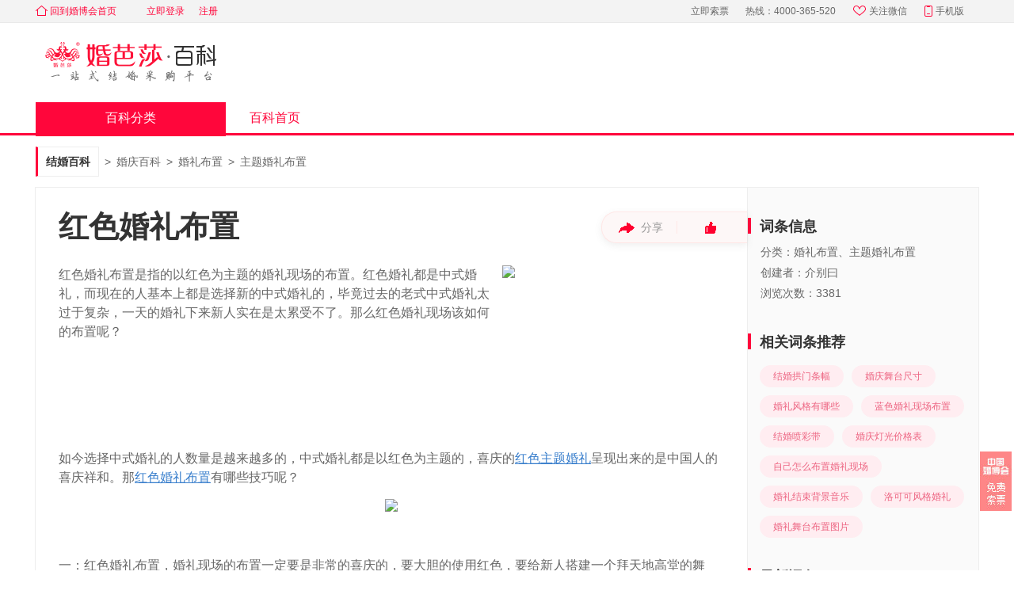

--- FILE ---
content_type: text/html; charset=UTF-8
request_url: https://www.jiehun.com.cn/baike/article1098/
body_size: 9787
content:
<!doctype html>
<html lang="zh-cn">
<head>
    <title>红色婚礼布置 - 中国婚博会官网</title>
    <meta name="keywords" content="红色婚礼布置">
    <meta name="description" content="中国人都是很喜欢红色的，红色代表着喜庆，那么红色婚礼布置是一定要注意色彩的搭配的，下面就来说一说红色婚礼的布置技巧。">
    <meta http-equiv="Content-Type" content="text/html;charset=utf-8" />
    <meta http-equiv="X-UA-Compatible" content="IE=edge">

            <meta name="mobile-agent" content="format=html5; url=https://m.jiehun.com.cn/baike/article1098/"/>
        <meta http-equiv="Cache-Control" content="no-transform" />
    
        <link rel="shortcut icon" type="image/x-icon" href="//ps.hbhcdn.com/baikepc-client/static/baike/img/common/favicon.ico?ac3b8d69" />
    <link rel="stylesheet" href="//ps.hbhcdn.com/baikepc-client/static/baike/css/reset-95cabfb5.css"/>
    <link rel="stylesheet" href="//ps.hbhcdn.com/baikepc-client/static/baike/css/grid-b4de4ad2.css"/>
    <link rel="stylesheet" href="//ps.hbhcdn.com/baikepc-client/static/baike/css/common-8c14c5cd.css"/>
    <link rel="stylesheet" href="//ps.hbhcdn.com/baikepc-client/static/baike/css/header-71ab48ad.css"/>
    <link rel="stylesheet" href="//ps.hbhcdn.com/baikepc-client/static/baike/css/footer-4cdf6938.css"/>
    <link rel="stylesheet" href="//ps.hbhcdn.com/baikepc-client/static/swiper/swiper.min-d88875e6.css"/>
    <script src="//ps.hbhcdn.com/baikepc-client/static/jquery/jquery.min-a5a80750.js"></script>
    <script src="//ps.hbhcdn.com/baikepc-client/static/vue/vue.min-05d1e769.js"></script>
    <script src="//ps.hbhcdn.com/baikepc-client/static/swiper/swiper.min-e10f2859.js"></script>
    <script src="//ps.hbhcdn.com/baikepc-client/static/baike/js/share-df51a7ef.js"></script>
    <script src="https://fun.jiehun.com.cn/global-static/mixin.js?postdata"></script>
    <!--hapn.view.block[js]-->    <!--hapn.view.block[css]-->    <!--todo-->
    <!--标识设备的meta ~ ~ 当前pc对应的wap页面-->
<!--    123~-->    <meta name="mobile-agent" content="format=html5; url=https://m.jiehun.com.cn/baike/article1098/">
    <!--alternate标签 ~ ~ 当前页面对应的pc地址或wap地址，若没有可以指向自身-->
    <link rel="alternate" href="https://m.jiehun.com.cn/baike/article1098/"/>
</head>
<body>
    <div id="hd">
    <!--顶部条-->
    <div class="hd">
        <div class="g-d g-f">
            <a class="tohbh" title="回到婚博会首页" href="//www.jiehun.com.cn/" target=""><i></i>回到婚博会首页</a>
            <!--todo登录注册跳转域名问题-->
            <ul class="rt g g-u" id="userStatusContainer">
                <li><a class="login" rel="nofollow" href="/login?u=%2Fbaike">立即登录</a></li>
                <li><a class="login" rel="nofollow" href="/login?u=%2Fbaike">注册</a></li>
            </ul>
            <ul class="rt g g-u" id="login" style="display: none;">
                <li id="user-name"></li>
                <li><a rel="nofollow" href="/my/logout?u=%2Fbaike">退出</a></li>
            </ul>

            <div class="g-f-r">
                <span class="item">
                    <a class="search2" title="立即索票" href="//expo.jiehun.com.cn/" id="search2" target="">立即索票</a>
                </span>
                <span class="item hotphone g-u">热线：4000-365-520</span>
                <a class="item weixin" title="关注微信" href="javascript:(void)" target=""><i></i>关注微信</a>
                <a class="item mobile" title="手机版" href="//www.jiehun.com.cn/mobile/" id="mobile" target=""><i></i>手机版</a>
                <div class="_jweixin weixin_b">
                    <div class="part fuwu">
                        <h5>关注服务号</h5>
                        <p>享VIP筹婚服务</p>
                        <div class="fuwuhao"></div>
                    </div>
                    <div class="part dingyue">
                        <h5>关注订阅号</h5>
                        <p>获筹婚资讯</p>
                        <div class="dingyuehao"></div>
                    </div>
                </div>

                <div class="_jmobile mobile_b">
                    <h5>中国婚博会APP</h5>
                    <div class="appdown"></div>
                </div>
            </div>
        </div>
    </div>
    <!--logo-->
    <div class="bd g-d">
        <h2>
            <!--todo链接-->
            <a href="/baike/" title="中国婚博会百科官网">婚纱照 婚戒 婚礼策划 婚宴酒店</a>
        </h2>
    </div>

    <!--大导航-->
    <div class="ft">
        <div class="g-d g-f">
            <!-- 分类大导航 -->
            <div class="category-box">
                <h3>百科分类</h3>
                <div class="category">
                    <ul class="primary-category">
                                                <li>
                            <a class="block" title="求婚订婚" href="/baike/qiuhundinghun/" target="blank"></a>
                            <h4 class="one-text-line">求婚订婚</h4>
                            <p class="one-text-line">求婚经验、订婚攻略</p>
                        </li>
                                                <li>
                            <a class="block" title="结婚习俗" href="/baike/jiehunxisu/" target="blank"></a>
                            <h4 class="one-text-line">结婚习俗</h4>
                            <p class="one-text-line">结婚禁忌、注意事项</p>
                        </li>
                                                <li>
                            <a class="block" title="婚姻法规" href="/baike/hunyinfagui/" target="blank"></a>
                            <h4 class="one-text-line">婚姻法规</h4>
                            <p class="one-text-line">婚姻登记 婚姻法新规</p>
                        </li>
                                                <li>
                            <a class="block" title="婚前检查" href="/baike/hunqianjiancha/" target="blank"></a>
                            <h4 class="one-text-line">婚前检查</h4>
                            <p class="one-text-line">婚前心理、婚检内容</p>
                        </li>
                                                <li>
                            <a class="block" title="婚宴筹备" href="/baike/hunyanchoubei/" target="blank"></a>
                            <h4 class="one-text-line">婚宴筹备</h4>
                            <p class="one-text-line">婚宴邀请、邀请函格式</p>
                        </li>
                                                <li>
                            <a class="block" title="婚庆百科" href="/baike/hunqingbaike/" target="blank"></a>
                            <h4 class="one-text-line">婚庆百科</h4>
                            <p class="one-text-line">婚庆服务、租赁服务</p>
                        </li>
                                                <li>
                            <a class="block" title="婚纱摄影" href="/baike/hunshasheying/" target="blank"></a>
                            <h4 class="one-text-line">婚纱摄影</h4>
                            <p class="one-text-line">婚纱照、婚纱主题拍摄</p>
                        </li>
                                                <li>
                            <a class="block" title="结婚首饰" href="/baike/jiehunshoushi/" target="blank"></a>
                            <h4 class="one-text-line">结婚首饰</h4>
                            <p class="one-text-line">黄铂金饰品、钻戒对戒</p>
                        </li>
                                                <li>
                            <a class="block" title="婚纱礼服" href="/baike/hunshalifu/" target="blank"></a>
                            <h4 class="one-text-line">婚纱礼服</h4>
                            <p class="one-text-line">个性定制、礼服百科</p>
                        </li>
                                                <li>
                            <a class="block" title="结婚用品" href="/baike/jiehunyongpin/" target="blank"></a>
                            <h4 class="one-text-line">结婚用品</h4>
                            <p class="one-text-line">结婚用品采购、布置</p>
                        </li>
                                                <li>
                            <a class="block" title="新娘造型" href="/baike/xinniangzaoxing/" target="blank"></a>
                            <h4 class="one-text-line">新娘造型</h4>
                            <p class="one-text-line">个性造型、新娘百搭</p>
                        </li>
                                                <li>
                            <a class="block" title="婚礼配角" href="/baike/hunlipeijue/" target="blank"></a>
                            <h4 class="one-text-line">婚礼配角</h4>
                            <p class="one-text-line">伴娘伴郎、配角百科</p>
                        </li>
                                                <li>
                            <a class="block" title="婚礼致辞" href="/baike/hunlizhici/" target="blank"></a>
                            <h4 class="one-text-line">婚礼致辞</h4>
                            <p class="one-text-line">婚礼祝福语、致辞大全</p>
                        </li>
                                                <li>
                            <a class="block" title="结婚游戏" href="/baike/jiehunyouxi/" target="blank"></a>
                            <h4 class="one-text-line">结婚游戏</h4>
                            <p class="one-text-line">结婚小游戏分享</p>
                        </li>
                                                <li>
                            <a class="block" title="蜜月旅行" href="/baike/miyuelvxing/" target="blank"></a>
                            <h4 class="one-text-line">蜜月旅行</h4>
                            <p class="one-text-line">全球蜜月旅游攻略</p>
                        </li>
                                                <li>
                            <a class="block" title="结婚纪念" href="/baike/hunlijinian/" target="blank"></a>
                            <h4 class="one-text-line">结婚纪念</h4>
                            <p class="one-text-line">纪念日、礼物、祝福语</p>
                        </li>
                                                <li>
                            <a class="block" title="婚房百科" href="/baike/hunfangbaike/" target="blank"></a>
                            <h4 class="one-text-line">婚房百科</h4>
                            <p class="one-text-line">婚房布置、注意事项</p>
                        </li>
                                                <li>
                            <a class="block" title="婚后生活" href="/baike/hunhoushenghuo/" target="blank"></a>
                            <h4 class="one-text-line">婚后生活</h4>
                            <p class="one-text-line">婚后百科、相处之道</p>
                        </li>
                                                <li>
                            <a class="block" title="结婚攻略" href="/baike/jhgl/" target="blank"></a>
                            <h4 class="one-text-line">结婚攻略</h4>
                            <p class="one-text-line">结婚攻略、资讯大全</p>
                        </li>
                                            </ul>
                </div>
            </div>
            <ul class="g lt">
                <li class="">
                                    <h3><a title="百科首页" href="/baike/" target="_blank">百科首页</a></h3>
                                </li>
            </ul>
        </div>
    </div>
</div>

<script>
$(function(){
    function getCookie(name)
    {
        var arr,reg=new RegExp("(^| )"+name+"=([^;]*)(;|$)");
        if(arr=document.cookie.match(reg))
            return unescape(arr[2]);
        else
            return null;
    }
    var apiHost = 'https://open.jiehun.com.cn';
    if(location.host.indexOf('test')>-1){
        apiHost = 'http://open.test.jiehun.com.cn'
    }else if(location.host.indexOf('beta')>-1){
        apiHost = 'https://open-beta.jiehun.com.cn'
    }

    var tocken = getCookie('Authorization')||getCookie('jhu');
    if(tocken){
        tocken = tocken.indexOf('dmp ')>-1?tocken:'dmp '+tocken;
    }

    var city_id = 0;
    if(getCookie('city-id')){
        city_id = getCookie('city-id');
    }else if(getCookie('cy')){
        city_id = getCookie('cy');
    }

    $.ajax({
        url: apiHost+'/zone/heads/get-heas-res',
        type:'POST',
        dataType:'json',
        beforeSend: function (XMLHttpRequest) {
            XMLHttpRequest.setRequestHeader("city-id", city_id);
        },
        headers:{
            Authorization: tocken
        },
        success:function(res){
            if(res.code == 0){
                var data = res.data;
                if(tocken && data.header_current_user && data.header_current_user.uname){
                    $('#userStatusContainer').hide();
                    $('#login').show();
                    $('#user-name').text('欢迎您, '+data.header_current_user.uname);
                }
            }
        }
    })

    // 关注微信
    $(".weixin").hover(function(){
        $(".mobile_b").hide();
        $(".weixin_b").show();
    },function(){
            $(".weixin_b").hide();
    });
    // 手机版
    $(".mobile").hover(function(){
        $(".weixin_b").hide();
        $(".mobile_b").show();
    },function(){
        $(".mobile_b").hide();
    });

    // 首页之外的其他页面默认折叠大分类导航
    $(".category-box>h3,.category").hover(function(){
        $(".category").show();
    });
    var timer;
    $('.category-box h3').on('mouseleave',function () {
        $(".category-sub").removeClass("active");
        $(".category").hide();
    });
    // 大分类导航切换
    $('.primary-category li').hover(function(){
        clearTimeout(timer);
        var i = $(this).index(),
            subdets = $(".category-sub").eq(i).find(".category-det");
        $(this).siblings().removeClass("active");
        $(this).addClass("active");
        $(".category-sub").siblings().removeClass("active").eq(i).addClass("active");

        $(".category-det > ul").each(function(){
            if($(this).height()>=50){
                $(this).parent().find("h5").find("a").show();
            }else{
                $(this).parent().find("h5").find("a").hide();
            }
        });
    }, function(){
        timer = setTimeout(function(){
            $(".category-sub").removeClass("active");
            $(".category").hide();
        },1500);
    });

    $('.morebtn').click(function(){
        $('.category-det').show();
        $(this).hide();
        $(".category-det > ul").each(function(){
            if($(this).height()>=50){
                $(this).parent().find("h5").find("a").show();
            }else{
                $(this).parent().find("h5").find("a").hide();
            }
        });
    });
});
</script>
<!--通用header-->
    <!--2021.07.05 修改 暂时隐藏-->
<link rel="stylesheet" href="//ps.hbhcdn.com/baikepc-client/static/baike/css/citiao-4c49fbf5.css"/>
<div class="citiao-detail">
<div class="g-d">
    <div class="g-u crumb">
        <h2><a title="首页" href="/baike/">结婚百科</a></h2>
                                    <span>&gt;</span>
                <h2><a title="婚庆百科" href="/baike/hunqingbaike/">婚庆百科</a></h2>
                            <span>&gt;</span>
                <h2><a title="婚礼布置" href="/baike/catalog197/">婚礼布置</a></h2>
                            <span>&gt;</span>
                <h2><a title="主题婚礼布置" href="/baike/catalog198/">主题婚礼布置</a></h2>
                        </div>
</div>
<div class="detail-con" id="detailcon">
    <div class="detail-left">
        <div class="caozuo">
            <div class="sharebtn">
                <em></em><span>分享</span>
                <div id="socialShare" class="share-container"></div>
            </div>
            <div class="fenge"></div>
            <div class="zanbtn"><em></em>
                <span class="hide">0</span>
            </div>
        </div>
        <h1>红色婚礼布置</h1>
        <div class="citiao-main">
            <div class="citiao-hd">
                <div class="citiao-jianjie">红色婚礼布置是指的以红色为主题的婚礼现场的布置。红色婚礼都是中式婚礼，而现在的人基本上都是选择新的中式婚礼的，毕竟过去的老式中式婚礼太过于复杂，一天的婚礼下来新人实在是太累受不了。那么红色婚礼现场该如何的布置呢？</div>
                <div class="citiao-zhutu">
                    <img src="https://img.hbhcdn.com/dmp/s/merchant/1548345600/jh-img-orig-ga_1088720324525170688_479_319_231242.jpg" alt="红色婚礼布置">
                </div>
            </div>
            <div class="citiao-zhengwen"><p><br>如今选择中式婚礼的人数量是越来越多的，中式婚礼都是以红色为主题的，喜庆的<a href='https://www.jiehun.com.cn/tag/a14934/' target='_blank'>红色主题婚礼</a>呈现出来的是中国人的喜庆祥和。那<a href='https://www.jiehun.com.cn/tag/a11342/' target='_blank'>红色婚礼布置</a>有哪些技巧呢？</p><p style="text-align: center;"><img src="https://img.hbhcdn.com/dmp/s/merchant/1548345600/jh-img-orig-ga_1088720419966263296_600_399_413725.jpg" style="max-width:100%;"></p><p>&nbsp;<br>一：红色婚礼布置，婚礼现场的布置一定要是非常的喜庆的，要大胆的使用红色，要给新人搭建一个拜天地高堂的舞台。舞台的背景应该是带有双喜字的，而且还应该添加上一些雍容华贵的牡丹，寓意可以花开富贵，拥有幸福的婚后生活。在舞台的前面还应该放上一张方桌和两张座椅，桌子上要放上烛台，桌椅要使用带有福字的盖帘盖上，呈现出来一种非常喜庆吉祥的感觉。<br>&nbsp;<br>二：红色婚礼布置，舞台的台面也要铺上红色的红毯，新人开场的时候要有舞狮队伍来进行表演，舞狮队伍的颜色要是红色的，也有金黄色的。婚礼现场可以使用一些红色的中国风的装饰元素，比如说鞭炮或者是中国结。当然也可以放上一些辣椒，表示红红火火。使用的布艺的话都要是红色的，整体全红色呈现出来一种庄重的仪式感。<br>&nbsp;<br>三：红色婚礼布置，新人的喜帖一定要是红色的，红色的喜帖可以让嘉宾更加的喜悦。新人的服装一定都是要是红色的，女方的话可以是古代的新娘妆，也可以是红色的旗袍，男士的话则是可以红色的中山装或者西服。如果说想要有一个蛋糕的话，也是可以制作一个红色为主色的大蛋糕，增加婚礼的喜庆的气氛。</p><p style="text-align: center;"><img src="https://img.hbhcdn.com/dmp/s/merchant/1548345600/jh-img-orig-ga_1088720470939934720_600_399_315171.jpg" style="max-width:100%;"></p><p>&nbsp;<br>对于以上的红色婚礼布置大家应该都是了解了的。红色的婚礼布置一定要是风格统一和谐的，只有如此才能够呈现出来完美的婚礼现场效果。建议大家找专业的婚庆公司的婚礼策划师来量身的定制专属的婚礼现场设计，让自己有一个独一无二的婚礼现场效果。<br></p></div>
        </div>
        
        <!--关键词标签-->
        
                <dl class="keywordtags">
                    <dt>标签：</dt>
                    <dd>
                                                    <a href="/tag/a5284/">旗袍</a>
                                                    <a href="/tag/a5329/">婚礼</a>
                                                    <a href="/tag/a5357/">婚庆公司</a>
                                            </dd>
                </dl>
                
                <div class="hottuijian">
            <div class="circle"></div>
                        <h2>热门推荐</h2>
            <ul>
                                                <li><a class="one-text-line" title="2021全国婚博会免费门票" target="_blank" href="https://www.jiehun.com.cn/baike/article32018/"><em class="graydot"></em>2021全国婚博会免费门票</a></li>
                                                <li><a class="one-text-line" title="2021北京婚博会免费门票" target="_blank" href="https://www.jiehun.com.cn/baike/article27983/"><em class="graydot"></em>2021北京婚博会免费门票</a></li>
                                                <li><a class="one-text-line" title="2021上海婚博会免费门票" target="_blank" href="https://www.jiehun.com.cn/baike/article28279/"><em class="graydot"></em>2021上海婚博会免费门票</a></li>
                                                <li><a class="one-text-line" title="2021杭州婚博会免费门票" target="_blank" href="https://www.jiehun.com.cn/baike/article31962/"><em class="graydot"></em>2021杭州婚博会免费门票</a></li>
                                                <li><a class="one-text-line" title="2021广州婚博会免费门票" target="_blank" href="https://www.jiehun.com.cn/baike/article32089/"><em class="graydot"></em>2021广州婚博会免费门票</a></li>
                                                <li><a class="one-text-line" title="2021武汉婚博会免费门票" target="_blank" href="https://www.jiehun.com.cn/baike/article32099/"><em class="graydot"></em>2021武汉婚博会免费门票</a></li>
                                                <li><a class="one-text-line" title="2021成都婚博会免费门票" target="_blank" href="https://www.jiehun.com.cn/baike/article32113/"><em class="graydot"></em>2021成都婚博会免费门票</a></li>
                                                <li><a class="one-text-line" title="2021天津婚博会免费门票" target="_blank" href="https://www.jiehun.com.cn/baike/article32008/"><em class="graydot"></em>2021天津婚博会免费门票</a></li>
                                                <li><a class="one-text-line" title="最全婚礼物品准备清单" target="_blank" href="https://www.jiehun.com.cn/baike/article6/"><em class="graydot"></em>最全婚礼物品准备清单</a></li>
                                                <li><a class="one-text-line" title="最全订婚物品准备清单" target="_blank" href="https://www.jiehun.com.cn/baike/article9097/"><em class="graydot"></em>最全订婚物品准备清单</a></li>
                                                <li><a class="one-text-line" title="2021年结婚黄道吉日" target="_blank" href="https://www.jiehun.com.cn/baike/catalog129/"><em class="graydot"></em>2021年结婚黄道吉日</a></li>
                                                <li><a class="one-text-line" title="全国婚姻登记处地址/上下时间" target="_blank" href="https://www.jiehun.com.cn/baike/hunyinfagui/"><em class="graydot"></em>全国婚姻登记处地址/上下时间</a></li>
                                                <li><a class="one-text-line" title="2021年家博会时间表" target="_blank" href="https://www.jiehun.com.cn/baike/article32114/"><em class="graydot"></em>2021年家博会时间表</a></li>
                                                <li><a class="one-text-line" title="2021杭州家博会时间表" target="_blank" href="https://www.jiehun.com.cn/baike/article32118/"><em class="graydot"></em>2021杭州家博会时间表</a></li>
                                                <li><a class="one-text-line" title="2021武汉家博会时间表" target="_blank" href="https://www.jiehun.com.cn/baike/article32116/"><em class="graydot"></em>2021武汉家博会时间表</a></li>
                                                <li><a class="one-text-line" title="2021成都家博会时间表" target="_blank" href="https://www.jiehun.com.cn/baike/article32115/"><em class="graydot"></em>2021成都家博会时间表</a></li>
                                                <li><a class="one-text-line" title="2021杭州家博会门票" target="_blank" href="https://www.jiehun.com.cn/baike/article32121/"><em class="graydot"></em>2021杭州家博会门票</a></li>
                                                <li><a class="one-text-line" title="2021年成都家博会门票" target="_blank" href="https://www.jiehun.com.cn/baike/article32120/"><em class="graydot"></em>2021年成都家博会门票</a></li>
                                                <li><a class="one-text-line" title="2021年武汉家博会门票" target="_blank" href="https://www.jiehun.com.cn/baike/article32119/"><em class="graydot"></em>2021年武汉家博会门票</a></li>
                                                <li><a class="one-text-line" title="2021年领证黄道吉日" target="_blank" href="https://www.jiehun.com.cn/baike/catalog192/"><em class="graydot"></em>2021年领证黄道吉日</a></li>
                                                <li><a class="one-text-line" title="戒指尺寸对照表" target="_blank" href="https://www.jiehun.com.cn/baike/article30859/"><em class="graydot"></em>戒指尺寸对照表</a></li>
                                                <li><a class="one-text-line" title="民政局周六周日上班吗" target="_blank" href="https://www.jiehun.com.cn/baike/article8303/"><em class="graydot"></em>民政局周六周日上班吗</a></li>
                                                <li><a class="one-text-line" title="婚芭莎APP" target="_blank" href="https://www.jiehun.com.cn/mobile/"><em class="graydot"></em>婚芭莎APP</a></li>
                            </ul>
                    </div>
            </div>
    <div class="detail-right">
        <ul class="citiao-info">
            <li>
                <h3><em></em><span>词条信息</span></h3>
                <div class="citiao-infocon">
                    <p class="one-text-line">分类：婚礼布置、主题婚礼布置</p>
                    <p class="one-text-line">创建者：介别曰</p>
                    <p>浏览次数：3381</p>
                </div>
            </li>
                        <li>
                <h3><em></em><span>相关词条推荐</span></h3>
                <div class="citiao-tuijian">
                                        <a title="结婚拱门条幅" target="_blank" href="/baike/article3807/">结婚拱门条幅</a>
                                        <a title="婚庆舞台尺寸" target="_blank" href="/baike/article3306/">婚庆舞台尺寸</a>
                                        <a title="婚礼风格有哪些" target="_blank" href="/baike/article30066/">婚礼风格有哪些</a>
                                        <a title="蓝色婚礼现场布置" target="_blank" href="/baike/article1312/">蓝色婚礼现场布置</a>
                                        <a title="结婚喷彩带" target="_blank" href="/baike/article3813/">结婚喷彩带</a>
                                        <a title="婚庆灯光价格表" target="_blank" href="/baike/article2706/">婚庆灯光价格表</a>
                                        <a title="自己怎么布置婚礼现场" target="_blank" href="/baike/article2586/">自己怎么布置婚礼现场</a>
                                        <a title="婚礼结束背景音乐" target="_blank" href="/baike/article3325/">婚礼结束背景音乐</a>
                                        <a title="洛可可风格婚礼" target="_blank" href="/baike/article2827/">洛可可风格婚礼</a>
                                        <a title="婚礼舞台布置图片" target="_blank" href="/baike/article4220/">婚礼舞台布置图片</a>
                                    </div>
            </li>
                                    <li>
                <h3><em></em><span>最新词条</span></h3>
                <div class="citiao-tuijian">
                                        <a title="礼服为什么只能穿一次" target="_blank" href="/baike/article32298/">礼服为什么只能穿一次</a>
                                        <a title="二婚怎么办婚礼" target="_blank" href="/baike/article32293/">二婚怎么办婚礼</a>
                                        <a title="男士金手链一般多少克" target="_blank" href="/baike/article32297/">男士金手链一般多少克</a>
                                        <a title="哪里买钻石戒指便宜" target="_blank" href="/baike/article32296/">哪里买钻石戒指便宜</a>
                                        <a title="拍婚纱照注意的事项" target="_blank" href="/baike/article32295/">拍婚纱照注意的事项</a>
                                        <a title="婚纱照应该挂在什么地方最合适" target="_blank" href="/baike/article32294/">婚纱照应该挂在什么地方最合适</a>
                                        <a title="婚纱风格种类有几种" target="_blank" href="/baike/article32292/">婚纱风格种类有几种</a>
                                        <a title="手指六厘米戴几号戒指" target="_blank" href="/baike/article32291/">手指六厘米戴几号戒指</a>
                                        <a title="和婚庆公司主要谈什么" target="_blank" href="/baike/article32290/">和婚庆公司主要谈什么</a>
                                        <a title="15分钻戒代表什么意思" target="_blank" href="/baike/article32289/">15分钻戒代表什么意思</a>
                                    </div>
            </li>
                        <!--相关问答-->
            <li>
            <h3><em></em><span>相关问答</span></h3>
            <div class="linkwrap">
                                        <p>
                            <a class="one-text-line" title="" target="_blank" href="https://www.jiehun.com.cn/ask/a879281/">样的婚庆公司才是一个好的婚庆公司？</a>
                            <span>1个回答<span>                        </p>
                                        <p>
                            <a class="one-text-line" title="" target="_blank" href="https://www.jiehun.com.cn/ask/a615786/">如何选择婚庆公司？</a>
                            <span>1个回答<span>                        </p>
                                        <p>
                            <a class="one-text-line" title="" target="_blank" href="https://www.jiehun.com.cn/ask/a615714/">婚庆公司要注意什么</a>
                            <span>3个回答<span>                        </p>
                                        <p>
                            <a class="one-text-line" title="" target="_blank" href="https://www.jiehun.com.cn/ask/a731943/">怎样的婚庆公司才是一个好的【婚庆公司】？</a>
                            <span>10个回答<span>                        </p>
                                        <p>
                            <a class="one-text-line" title="" target="_blank" href="https://www.jiehun.com.cn/ask/a880729/">定婚庆公司需要注意什么</a>
                            <span>6个回答<span>                        </p>
                                        <p>
                            <a class="one-text-line" title="" target="_blank" href="https://www.jiehun.com.cn/ask/a728120/">怎样的婚庆公司才是一个好的婚庆公司？</a>
                            <span>7个回答<span>                        </p>
                            </div>
        </li>
        <!--相关帖子-->
            </ul>
    </div>
</div>
</div>

<script>
    // pc百科详情页--清单下载转化(2020.11.27)
    var vm = new Vue({
        el: '#detailcon',
        data: function(){
            return {
                pArr: [],
                rightPart: {},  // 跨1、2屏的内容
                adPos: '',       // 确定插入文章中的具体位置
                picAttr: false
            }
        },
        methods:{
            getPoint: function(obj){
                var t = obj.offsetTop;
                while (obj=obj.offsetParent){
                    t+=obj.offsetTop;
                }
                return t;
            },
            jisuan: function(){
                var that = this,
                    screenH = document.documentElement.clientHeight || document.body.clientHeight,
                    artBd = document.querySelector('.citiao-zhengwen').childNodes;
                that.pArr.push(document.querySelector('.citiao-hd'));
                for(i in artBd){
                    if(artBd[i].nodeType==1){
                        that.pArr.push(artBd[i]);
                    }
                }
                for(var i=0; i<that.pArr.length; i++){
                    if(screenH < that.getPoint(that.pArr[0])){  // 简介很长超过1屏
                        that.rightPart = that.pArr[1];
                    }else if(that.getPoint(that.pArr[that.pArr.length-1])<screenH){
                        that.rightPart = that.pArr[that.pArr.length-1];
                    }else if(that.getPoint(that.pArr[i]) < screenH ){
                        if(that.getPoint(that.pArr[i])+that.pArr[i].offsetHeight > screenH){
                            that.rightPart = that.pArr[i];
                        }
                    }
                }
                Math.random()<0.8 ? that.insertAd('first') : that.insertAd('end');
            },
            // 将广告插入文档中
            insertAd: function(pos){
                var that = this;
                var instance = new qdConstructor({
                    data: {
                         adPos: pos
                     }
                }).$mount();
                if(pos=='first' && that.rightPart.nodeType ==1){
                    for(key of that.rightPart.childNodes){
                        if(key.nodeName=='IMG'){
                            that.picAttr = true;
                        }
                    }
                    // 如果跨屏的是图片，则放在图片后
                    if(that.picAttr){
                        that.rightPart.parentNode.insertBefore(instance.$el, that.rightPart.nextSibling);
                    }else{
                        that.rightPart.parentNode.insertBefore(instance.$el, that.rightPart);
                    }
                }else{
                     that.rightPart.parentNode.appendChild(instance.$el);
                }
            }
        },
        mounted: function(){
            // 2021.07.05修改 暂时隐藏百科详情页广告
            // this.jisuan();
        }
    });

    $(function () {
        //设置分享数据
        var desc = $('.citiao-jianjie').html();
        $("#socialShare").socialShare({
            content: desc,
            url: location.href,
            title: '红色婚礼布置',
            pic:'https://img.hbhcdn.com/dmp/s/merchant/1548345600/jh-img-orig-ga_1088720324525170688_479_319_231242.jpg'
        });

        // 点赞
        var articleId = '1098',
            supportStatus = '1',
            flag = false;
        $('.zanbtn').on('click', function(){
            if (flag) {
                return false;
            }
            flag = true;
            var num = $('.zanbtn span').html();
            $.ajax({
                type: 'POST',
                url: '/baike/article/_support',
                data: {data_id:articleId, status:supportStatus},
                dataType: 'json',
                success: function (ret) {
                    if (ret.err == 'hapn.ok') {
                        if (supportStatus == 1) {
                            $('.zanbtn span').show();
                            $('.zanbtn span').html(num * 1 + 1);
                            supportStatus = 0;
                        } else {
                            if(num == 0){
                                $('.zanbtn span').hide();
                            }
                            var view = num * 1 - 1;
                            $('.zanbtn span').html(view > 0 ? view : '');
                            supportStatus = 1;
                        }
                    } else if (ret.err == 'hapn.u_login') {
                        location.href = '/accounts/login?u=%2Fbaike%2Farticle1098%2F';
                    }
                    flag = false;
                }
            });
        });
    });
</script>
    <!--/home/zhangyuemei/sites/jiehun/page/common/tpl/footer.phtml-->
<div id="ft">
    <div class="ft-wrap">
        <small class="ft">
            主办单位：北京金海群英网络信息技术有限公司<br>
            2008-2026 <span id="url_link">www.jiehun.com.cn</span> All rights reserved.<br>
            版权所有：
            北京金海群英网络信息技术有限公司 - <b>中国婚博会官网</b> - 咨询电话： 4000-365-520<br>
            京ICP证140647号
             - 
            <a href="https://beian.miit.gov.cn" style="color: #369;">京ICP备11033034号-1</a>
            <a href="http://www.beian.gov.cn/portal/registerSystemInfo?recordcode=11010802034002" style="color: #369;">
                <img src="https://img.hbhcdn.com/zhuanti/ticketpage_7863/record_icon.png" style="display: inline-block;">
                京公网安备 11010802034002号
            </a>
            <br/>
            千万<a href="https://www.jiehun.com.cn/">结婚</a>新人都在用的<a href="https://www.jiehun.com.cn/mobile/"><b>筹婚APP</b></a>
        </small>
        <div class="help">
            <div class="saoma g-u">
                <h5>扫描二维码</h5>
                <p>下载APP</p>
                <img src="//ps.hbhcdn.com/baikepc-client/static/baike/img/common/saoma.jpg?97275f3e"/>
            </div>
            <div class="saoma g-u">
                <h5>关注服务号</h5>
                <p>尊VIP筹婚服务</p>
                <img class="bbs_app" src="//ps.hbhcdn.com/baikepc-client/static/baike/img/common/fuwu.jpg?79eee130" />
            </div>
        </div>
    </div>
</div>
<div id="floatRightTag">
    <div class="yuyue_com">
        <a target="_blank" href="//expo.jiehun.com.cn/">
            <img src="//ps.hbhcdn.com/baikepc-client/static/baike/img/common/icon_suopiao.jpg?f2746957" alt="">
        </a>
    </div>
    <div id="gototop">
        <a onclick="window.scrollTo(0,0);return false;"><i></i><em>TOP</em></a>
    </div>
</div>
<script src="//ps.hbhcdn.com/baikepc-client/static/swiper/swiper.min-e10f2859.js"></script>
<script>
$(function(){
    var gt = $('#gototop');
    if (!gt.length) {
        return;
    }
    gt.hide();
    var doc = $(document), doh = doc.height(), win = $(window), wih = $(window).height();
    if (doh > wih) {
        var toggle = function () {
            if (win.scrollTop() > wih - 200) {
                if (gt[0].style.display == 'none') {
                    gt.show();
                }
            } else {
                if (gt[0].style.display != 'none') {
                    gt.hide();
                }
            }
        }, _ft = $('#ft'), _lleft = _ft.width(), _ll;

        $(window).on('scroll', toggle);
        $(window).on('resize', function () {
            toggle();
        });
        toggle();
    }
})
</script>
<!--通用footer-->
    <!-- Global site tag (gtag.js) - Google Analytics -->
<script async src="https://www.googletagmanager.com/gtag/js?id=UA-31519562-1"></script>
<script>
    window.dataLayer = window.dataLayer || [];
    function gtag(){dataLayer.push(arguments);}
    gtag('js', new Date());
    gtag('config', 'UA-31519562-1');
    gtag('event', 'send', { 'pageview':'pageview' });
</script>
<!--百度统计20180604-->
<script>
    var _hmt = _hmt || [];
    (function() {
        var hm = document.createElement("script");
        hm.src = "https://hm.baidu.com/hm.js?7da93a7b126e8fec09de77d58854f72f";
        var s = document.getElementsByTagName("script")[0];
        s.parentNode.insertBefore(hm, s);
    })();
</script>

<script>
    //初始化数据上报
    if(window.location.host.indexOf('test') != -1){
        window.$action = new postdata({
            debug:true,
            appkey:'hunbasha_pc'
        })
    }else{
        window.$action = new postdata({
            appkey:'hunbasha_pc'
        })
    }
</script>
</body>
</html>

--- FILE ---
content_type: text/css
request_url: https://ps.hbhcdn.com/baikepc-client/static/baike/css/reset-95cabfb5.css
body_size: 540
content:
blockquote,body,button,dd,dl,dt,fieldset,form,h1,h2,h3,h4,h5,h6,hr,input,legend,li,ol,p,pre,td,textarea,th,ul{margin:0;padding:0}body,button,input,select,textarea{font:12px/1.5 'Microsoft Yahei',arial,'宋体';color:#000}body{background:#fff}table{border-collapse:collapse;border-spacing:0}img{border:0}h1,h2,h3,h4,h5,h6{font-size:100%;font-weight:400}address,cite,dfn,var{font-style:normal}code,kbd,pre,samp{font-family:courier new,courier,monospace}small{font-size:12px}ul{list-style:none}a{text-decoration:none;vertical-align:baseline;zoom:1;cursor:pointer;color:#369}a:hover{text-decoration:underline;color:#f55}legend{color:#000}button,input,select,textarea{font-size:100%}

--- FILE ---
content_type: text/css
request_url: https://ps.hbhcdn.com/baikepc-client/static/baike/css/footer-4cdf6938.css
body_size: 471
content:
#ft{position:relative;margin-top:40px;padding:30px 0 40px 0;background-color:#f2f2f2;overflow:hidden}#ft .ft-wrap{width:1190px;margin:0 auto}#ft .ft{float:left;width:678px;color:#666;text-align:left;font-size:16px;line-height:30px;margin-right:196px}#ft .ft a{color:#666}#ft .ft b{font-weight:400}#ft .help{float:left;width:316px}#ft .help .saoma{display:inline-block;width:140px;height:180px;box-sizing:border-box;background:#fff;border-radius:6px;font-size:14px;padding:8px 8px 5px;margin-left:16px;text-align:center}#ft .help .saoma h5{text-align:center;color:#333}#ft .help .saoma p{color:#999}#ft .help .saoma img{width:124px;height:124px}.floatr-div.ft{bottom:60px;height:64px;z-index:10001}.floatr-div.ft .sbd{display:block;text-align:center;vertical-align:middle;cursor:pointer;font-size:0;position:relative;z-index:10003}.yuyue_com img{display:block}#floatRightTag{height:120px;width:40px;position:fixed;right:3px;bottom:30px;z-index:999;font-size:0}#floatRightTag .yuyue_com{margin-bottom:3px}#floatRightTag .sbd a{display:block;font-size:0}#gototop{display:block;width:40px;text-align:center;height:40px;padding-top:8px;background:#fe8687}#gototop i{display:block;width:20px;height:10px;margin:0 10px 6px;background:url(/baike/static/baike/img/common/icon_top.png) no-repeat}#gototop em{color:#fff;font-size:12px;font-style:normal;font-family:inherit}#gototop:hover{background-color:#f55;text-decoration:none}

--- FILE ---
content_type: text/css
request_url: https://ps.hbhcdn.com/baikepc-client/static/baike/css/citiao-4c49fbf5.css
body_size: 602
content:
.detail-left .nearstores{width:808px;height:533px;padding-left:30px;margin:0 0 30px 30px;border:1px dashed #e1e1e1;background-color:#fafafa}.detail-left .nearstores h3{padding:25px 0 15px;color:#333;font-size:18px}.detail-left .nearstores ul li{position:relative;margin:0 15px 20px 0;display:inline-block;width:144px}.detail-left .nearstores ul li img{display:block;width:142px;height:142px;border:1px solid #eee}.detail-left .nearstores ul li h4{margin-top:9px;height:14px;line-height:14px;color:#333;font-size:14px}.detail-left .nearstores ul li .price{margin-top:10px;height:14px;line-height:14px;color:#ff063b;font-size:14px}.detail-left .nearstores ul li .distance{margin-top:4px;height:14px;line-height:14px;color:#999;font-size:14px}

--- FILE ---
content_type: application/javascript
request_url: https://fun.jiehun.com.cn/global-static/postData/1.0.0/post_data.min.js?201912151128
body_size: 8383
content:
!function(t,e){"object"==typeof exports&&"undefined"!=typeof module?module.exports=e():"function"==typeof define&&define.amd?define(e):(t=t||self).postdata=e()}(this,function(){"use strict";function t(t,e){return t(e={exports:{}},e.exports),e.exports}var d=t(function(t,e){t.exports=function t(e){if("undefined"!=typeof window)e=e?e.toLowerCase():navigator.userAgent.toLowerCase();else{if(!e)return{parse:t};e=e.toLowerCase()}return{isMobile:/(andriod|iphone|ipad|ipod|blackberry|opera mini|webos|iemobile)/.test(e),isAndroid:-1<e.indexOf("android"),isIOS:/(ipad|ipod|iphone)/.test(e),isWeixin:-1<e.indexOf("micromessenger"),isQQ:-1<e.indexOf("mqqbrowser")||-1<e.indexOf("qq/"),isApp:/<<a=(hunbasha_ios|yingbasha_ios|hunbasha_android|yingbasha_android)/.test(e),isBaiduApp:-1<e.indexOf("baiduboxapp"),isWeibo:-1<e.indexOf("weibo"),parse:t}}()}),p=t(function(t,e){var n;n=function(){function s(){for(var t=0,e={};t<arguments.length;t++){var n=arguments[t];for(var i in n)e[i]=n[i]}return e}function d(t){return t.replace(/(%[0-9A-Z]{2})+/g,decodeURIComponent)}return function t(c){function a(){}function n(t,e,n){if("undefined"!=typeof document){"number"==typeof(n=s({path:"/"},a.defaults,n)).expires&&(n.expires=new Date(+new Date+864e5*n.expires)),n.expires=n.expires?n.expires.toUTCString():"";try{var i=JSON.stringify(e);/^[\{\[]/.test(i)&&(e=i)}catch(t){}e=c.write?c.write(e,t):encodeURIComponent(String(e)).replace(/%(23|24|26|2B|3A|3C|3E|3D|2F|3F|40|5B|5D|5E|60|7B|7D|7C)/g,decodeURIComponent),t=encodeURIComponent(String(t)).replace(/%(23|24|26|2B|5E|60|7C)/g,decodeURIComponent).replace(/[\(\)]/g,escape);var o="";for(var r in n)n[r]&&(o+="; "+r,!0!==n[r]&&(o+="="+n[r].split(";")[0]));return document.cookie=t+"="+e+o}}function e(t,e){if("undefined"!=typeof document){for(var n={},i=document.cookie?document.cookie.split("; "):[],o=0;o<i.length;o++){var r=i[o].split("="),a=r.slice(1).join("=");e||'"'!==a.charAt(0)||(a=a.slice(1,-1));try{var s=d(r[0]),a=(c.read||c)(a,s)||d(a);if(e)try{a=JSON.parse(a)}catch(t){}if(n[s]=a,t===s)break}catch(t){}}return t?n[t]:n}}return a.set=n,a.get=function(t){return e(t,!1)},a.getJSON=function(t){return e(t,!0)},a.remove=function(t,e){n(t,"",s(e,{expires:-1}))},a.defaults={},a.withConverter=t,a}(function(){})},t.exports=n()}),e="https://open.jiehun.com.cn/user/sdk/post-web-data",n=".jiehun.com.cn",i=window.location.host,e=-1!==i.indexOf("test")||-1!==i.indexOf("localhost")?"http://open.test.jiehun.com.cn/user/sdk/post-web-data":-1!==i.indexOf("beta")?"https://open-beta.jiehun.com.cn/user/sdk/post-web-data":"https://open.jiehun.com.cn/user/sdk/post-web-data";[".jiehun.com.cn",".yingbasha.com",".zghbh.com"].map(function(t){-1<i.indexOf(t)&&(n=t)});function o(t,i,e,o){function n(t){var e=t||window.event,n=e.target||e.srcElement;r(n,i,o,e)}t.addEventListener?t.addEventListener(e,n):t.attachEvent("on"+e,n);var r=function t(e,n,i,o){a(e,n)?i&&i.call(e,o):e.parentNode&&t(e=e.parentNode,n,i,o)},a=function(t,e){if(null!==t)return"#"===e.charAt(0)?t.id===e.slice(1):"."===e.charAt(0)?-1!==(" "+t.className+" ").indexOf(" "+e.slice(1)+" "):void 0}}function a(t,e,n){var i,o=t,r=e,a="",s="";for(var c in o){a+="["+c+"] ==== "+o[c]+"\n"}for(var d in r){s+="["+d+"] ==== "+r[d]+"\n"}switch(n){case"page":console.info("%c[页面上报日志] start","color:red;font-size:16px"),console.info("%c[body数据如下===]","color:blue;"),console.info(a),console.info("%c[header数据如下===]","color:blue;"),console.info(s),console.info("%c[页面上报日志]  end","color:red;font-size:16px");break;case"tap":console.info("%c[事件上报日志] start","color:red;font-size:16px"),console.info("%c[body数据如下===]","color:blue;"),console.info(a),console.info("%c[header数据如下===]","color:blue;"),console.info(s),console.info("%c[事件上报日志] end","color:red;font-size:16px");var p={time:(i=o.actionTime,new Date(Number(i)).toLocaleString("zh-CN",{hour12:!1}).replace(/\b\d\b/g,"0$&").replace(new RegExp("/","gm"),"-")),body:o,header:r};window.sessionStorage.setItem(o.actionName,JSON.stringify(p));break;case"view":console.info("%[滚动上报日志] start ","color:red;font-size:16px"),console.info("%c[body数据如下===]","color:blue;"),console.info(a),console.info("%c[header数据如下===]","color:blue;"),console.info(s),console.info("%c[滚动上报日志]  end","color:red;font-size:16px")}}function u(t){var e=new RegExp("(^|&)"+t+"=([^&]*)(&|$)"),n=window.location.search.substr(1).match(e);return null!==n?unescape(n[2]):null}function l(t,e){var n=!0,i=!1,o=void 0;try{for(var r,a=t[Symbol.iterator]();!(n=(r=a.next()).done);n=!0){var s=r.value;e[s]&&e[s].constructor===Object&&(e[s]=JSON.stringify(e[s]))}}catch(t){i=!0,o=t}finally{try{!n&&a.return&&a.return()}finally{if(i)throw o}}return e}function c(e){var t,n=["actionValue","actionParm"],i=null,o=null;if(e.constructor===Object){o=e;var r=!0,a=!1,s=void 0;try{for(var c,d=n[Symbol.iterator]();!(r=(c=d.next()).done);r=!0){var p=c.value;o[p]&&(o[p].constructor===Object?o[p]=JSON.stringify(o[p]):o[p].constructor===String?(i=o[p].replace(/([\w]+[^https|http|ciw|(".*")|('.*')])(:)/g,'"$1"$2').replace(/'/g,'"'),o[p]=i):o[p]="{}")}}catch(t){a=!0,s=t}finally{try{!r&&d.return&&d.return()}finally{if(a)throw s}}}else try{o=JSON.parse(e)}catch(t){i=e.replace(/([\w]+[^https|http|ciw|(".*")|('.*')])(:)/g,'"$1"$2').replace(/'/g,'"');try{o=JSON.parse(i),o=l(n,o)}catch(t){var u=i.replace(/("{)/g,"{").replace(/(}")/g,"}");try{o=JSON.parse(u),o=l(n,o)}catch(t){var h=i.replace(/(:)(((https?|ciw):\/\/(([a-zA-Z0-9_-])+(\.)?)*(:\d+)?(\/((\.)?(\?)?=?&?[a-zA-Z0-9_-](\?)?)*)*)|([\w]+))/g,'$1"$2"');try{o=JSON.parse(h),o=l(n,o)}catch(t){console.error("格式错误")}}}}return"page"!==o.actionType&&o.actionParm&&o.actionParm.constructor==String&&(t=RegExp(/{.*}/),o.actionParm.match(t)||(console.error("[注意警告] actionParm 格式应为JSON "),o.actionParm="{}")),o}var r,s,m,h={version:"1.3.0",posturl:e,domain:n},f=function(){var n=(new Date).getTime();return"xxxxxxxx-xxxx-yxxx-yxxx-xxxxxxxxxxxx".replace(/[xy]/g,function(t){var e=(n+16*Math.random())%16|0;return n=Math.floor(n/16),("x"===t?e:3&e|8).toString(16)})},v=function(t,e){if(e){var n=e.split(";");for(var i in n){var o=n[i].replace(/(^\s*)|(\s*$)/g,""),r=o.indexOf("="),a=o.substr(0,r),s=decodeURIComponent(o.substr(r+1));switch(a){case"Authorization":case"jhu":s&&(/^dmp/.test(s)?t.authorization=s:t.authorization="dmp "+s);break;case"jid":t.jid=s;break;case"client-id":d.isApp?t.client_id=s:t.jid=s;break;case"app-channel":t.app_channel=s;break;case"app-version":t.app_version=s;break;case"device-id":t.device_id=s;break;case"view-id":t.view_id=s;break;case"lat":t.lat=s;break;case"lng":t.lng=s}}}return t.jid&&"undefined"!==t.jid||(t.jid=f().split("-").join(""),p.set("jid",t.jid,{expires:1,path:"/",domain:t.domain})),t.app_version||(t.app_version=h.version),t},g=window.navigator.userAgent,b=window.location,y=["hunbasha_wap","yingbasha_wap","hunbasha_pc","yingbasha_pc","merchantcenter_pc","hunbasha_mp_invite_wap","jiabasha_mp_wap","hunbasha_mp_wap","hunbasha_bdmp_wap","jiabasha_pc","jiabasha_wap"],w="miniprogram"===window.__wxjs_environment||-1!==g.indexOf("miniprogram"),_=function(t){var e=d.parse(g),n=p.get("app-key"),i=e.isApp,o=e.isWeixin&&w,r=-1!==g.indexOf("swan-baiduboxapp"),a=-1!==b.host.indexOf("jiehun.com"),s=-1!==b.host.indexOf("yingbasha.com"),c=-1!==b.host.indexOf("jiabasha.com");return i?n||"hunbasha_wap":o||r?u("uappkey")&&-1!==y.indexOf(t)?u("uappkey"):"hunbasha_wap":t&&-1!==y.indexOf(t)?t:a?"hunbasha_wap":s?"yingbasha_wap":c?"jiabasha_wap":"hunbasha_wap"},x=function(){var t=window.sessionStorage.getItem("city-id"),e=p.get("city-id"),n="0",i=new RegExp(/^(null)|(undefined)|'.*'|".*"$/);return t&&!i.test(t)?(n=t,window.sessionStorage.removeItem("city-id")):n=e&&!i.test(e)?e:"0",n},I=function(t,e){e=e||".jiehun.com.cn";var n="";return t?p.get("page-id")?n=p.get("page-id"):(n=f(),p.set("page-id",n,{expires:1,path:"/",domain:e}),n):(p.remove("page-id",{path:"/",domain:e}),n=f(),p.set("page-id",n,{expires:1,path:"/",domain:e}),n)},O=window.sessionStorage.getItem("scm_data"),k=(r=new RegExp("(^|&)"+"scm_id"+"=([^&]*)(&|$)"),null!=(s=window.location.search.substr(1).match(r))?unescape(s[2]):null),T=function(t){var e,n,i={};return t&&0<t?"string"==typeof t&&t.constructor==String?i.scmId=t:i.scmId=String(t):O?i=(i=O)&&"[object Object]"!==i?(window.sessionStorage.removeItem("scm_data"),"string"==typeof(n=(e=JSON.parse(i)).scm_id?e.scm_id:"")&&n.constructor==String?e.scm_id=n:e.scm_id=String(n),JSON.parse(JSON.stringify(e).replace(/scm_id/,"scmId"))):null:k&&0<k&&(i.scmId=k),i};function E(t){this.time=t.time,this.target=t.target,this.rootBounds=t.rootBounds,this.boundingClientRect=t.boundingClientRect,this.intersectionRect=t.intersectionRect||P(),this.isIntersecting=!!t.intersectionRect;var e=this.boundingClientRect,n=e.width*e.height,i=this.intersectionRect,o=i.width*i.height;this.intersectionRatio=n?Number((o/n).toFixed(4)):this.isIntersecting?1:0}function R(t,e){var n,i,o,r=e||{};if("function"!=typeof t)throw new Error("callback must be a function");if(r.root&&1!=r.root.nodeType)throw new Error("root must be an Element");this._checkForIntersections=(n=this._checkForIntersections.bind(this),i=this.THROTTLE_TIMEOUT,o=null,function(){o=o||setTimeout(function(){n(),o=null},i)}),this._callback=t,this._observationTargets=[],this._queuedEntries=[],this._rootMarginValues=this._parseRootMargin(r.rootMargin),this.thresholds=this._initThresholds(r.threshold),this.root=r.root||null,this.rootMargin=this._rootMarginValues.map(function(t){return t.value+t.unit}).join(" ")}function j(t,e,n,i){"function"==typeof t.addEventListener?t.addEventListener(e,n,i||!1):"function"==typeof t.attachEvent&&t.attachEvent("on"+e,n)}function S(t,e,n,i){"function"==typeof t.removeEventListener?t.removeEventListener(e,n,i||!1):"function"==typeof t.detatchEvent&&t.detatchEvent("on"+e,n)}function A(t){var e;try{e=t.getBoundingClientRect()}catch(t){}return e?(e.width&&e.height||(e={top:e.top,right:e.right,bottom:e.bottom,left:e.left,width:e.right-e.left,height:e.bottom-e.top}),e):P()}function P(){return{top:0,bottom:0,left:0,right:0,width:0,height:0}}function N(t,e){for(var n=e;n;){if(n==t)return!0;n=L(n)}return!1}function L(t){var e=t.parentNode;return e&&11==e.nodeType&&e.host?e.host:e&&e.assignedSlot?e.assignedSlot.parentNode:e}"object"==typeof window&&("IntersectionObserver"in window&&"IntersectionObserverEntry"in window&&"intersectionRatio"in window.IntersectionObserverEntry.prototype?"isIntersecting"in window.IntersectionObserverEntry.prototype||Object.defineProperty(window.IntersectionObserverEntry.prototype,"isIntersecting",{get:function(){return 0<this.intersectionRatio}}):(m=window.document,R.prototype.THROTTLE_TIMEOUT=100,R.prototype.POLL_INTERVAL=null,R.prototype.USE_MUTATION_OBSERVER=!0,R.prototype.observe=function(e){if(!this._observationTargets.some(function(t){return t.element==e})){if(!e||1!=e.nodeType)throw new Error("target must be an Element");this._registerInstance(),this._observationTargets.push({element:e,entry:null}),this._monitorIntersections(),this._checkForIntersections()}},R.prototype.unobserve=function(e){this._observationTargets=this._observationTargets.filter(function(t){return t.element!=e}),this._observationTargets.length||(this._unmonitorIntersections(),this._unregisterInstance())},R.prototype.disconnect=function(){this._observationTargets=[],this._unmonitorIntersections(),this._unregisterInstance()},R.prototype.takeRecords=function(){var t=this._queuedEntries.slice();return this._queuedEntries=[],t},R.prototype._initThresholds=function(t){var e=t||[0];return Array.isArray(e)||(e=[e]),e.sort().filter(function(t,e,n){if("number"!=typeof t||isNaN(t)||t<0||1<t)throw new Error("threshold must be a number between 0 and 1 inclusively");return t!==n[e-1]})},R.prototype._parseRootMargin=function(t){var e=(t||"0px").split(/\s+/).map(function(t){var e=/^(-?\d*\.?\d+)(px|%)$/.exec(t);if(!e)throw new Error("rootMargin must be specified in pixels or percent");return{value:parseFloat(e[1]),unit:e[2]}});return e[1]=e[1]||e[0],e[2]=e[2]||e[0],e[3]=e[3]||e[1],e},R.prototype._monitorIntersections=function(){this._monitoringIntersections||(this._monitoringIntersections=!0,this.POLL_INTERVAL?this._monitoringInterval=setInterval(this._checkForIntersections,this.POLL_INTERVAL):(j(window,"resize",this._checkForIntersections,!0),j(m,"scroll",this._checkForIntersections,!0),this.USE_MUTATION_OBSERVER&&"MutationObserver"in window&&(this._domObserver=new MutationObserver(this._checkForIntersections),this._domObserver.observe(m,{attributes:!0,childList:!0,characterData:!0,subtree:!0}))))},R.prototype._unmonitorIntersections=function(){this._monitoringIntersections&&(this._monitoringIntersections=!1,clearInterval(this._monitoringInterval),this._monitoringInterval=null,S(window,"resize",this._checkForIntersections,!0),S(m,"scroll",this._checkForIntersections,!0),this._domObserver&&(this._domObserver.disconnect(),this._domObserver=null))},R.prototype._checkForIntersections=function(){var s=this._rootIsInDom(),c=s?this._getRootRect():P();this._observationTargets.forEach(function(t){var e=t.element,n=A(e),i=this._rootContainsTarget(e),o=t.entry,r=s&&i&&this._computeTargetAndRootIntersection(e,c),a=t.entry=new E({time:window.performance&&performance.now&&performance.now(),target:e,boundingClientRect:n,rootBounds:c,intersectionRect:r});o?s&&i?this._hasCrossedThreshold(o,a)&&this._queuedEntries.push(a):o&&o.isIntersecting&&this._queuedEntries.push(a):this._queuedEntries.push(a)},this),this._queuedEntries.length&&this._callback(this.takeRecords(),this)},R.prototype._computeTargetAndRootIntersection=function(t,e){if("none"!=window.getComputedStyle(t).display){for(var n,i,o,r,a,s,c,d,p=A(t),u=L(t),h=!1;!h;){var l=null,f=1==u.nodeType?window.getComputedStyle(u):{};if("none"==f.display)return;if(u==this.root||u==m?(h=!0,l=e):u!=m.body&&u!=m.documentElement&&"visible"!=f.overflow&&(l=A(u)),l&&(n=l,i=p,d=c=s=a=r=o=void 0,o=Math.max(n.top,i.top),r=Math.min(n.bottom,i.bottom),a=Math.max(n.left,i.left),s=Math.min(n.right,i.right),d=r-o,!(p=0<=(c=s-a)&&0<=d&&{top:o,bottom:r,left:a,right:s,width:c,height:d})))break;u=L(u)}return p}},R.prototype._getRootRect=function(){var t,e,n;return n=this.root?A(this.root):(t=m.documentElement,e=m.body,{top:0,left:0,right:t.clientWidth||e.clientWidth,width:t.clientWidth||e.clientWidth,bottom:t.clientHeight||e.clientHeight,height:t.clientHeight||e.clientHeight}),this._expandRectByRootMargin(n)},R.prototype._expandRectByRootMargin=function(n){var t=this._rootMarginValues.map(function(t,e){return"px"==t.unit?t.value:t.value*(e%2?n.width:n.height)/100}),e={top:n.top-t[0],right:n.right+t[1],bottom:n.bottom+t[2],left:n.left-t[3]};return e.width=e.right-e.left,e.height=e.bottom-e.top,e},R.prototype._hasCrossedThreshold=function(t,e){var n=t&&t.isIntersecting?t.intersectionRatio||0:-1,i=e.isIntersecting?e.intersectionRatio||0:-1;if(n!==i)for(var o=0;o<this.thresholds.length;o++){var r=this.thresholds[o];if(r==n||r==i||r<n!=r<i)return!0}},R.prototype._rootIsInDom=function(){return!this.root||N(m,this.root)},R.prototype._rootContainsTarget=function(t){return N(this.root||m,t)},R.prototype._registerInstance=function(){},R.prototype._unregisterInstance=function(){},window.IntersectionObserver=R,window.IntersectionObserverEntry=E));var C=function(t,e){if(!(t instanceof e))throw new TypeError("Cannot call a class as a function")},D=function(t,e,n){return e&&M(t.prototype,e),n&&M(t,n),t};function M(t,e){for(var n=0;n<e.length;n++){var i=e[n];i.enumerable=i.enumerable||!1,i.configurable=!0,"value"in i&&(i.writable=!0),Object.defineProperty(t,i.key,i)}}function z(t){if(Array.isArray(t)){for(var e=0,n=Array(t.length);e<t.length;e++)n[e]=t[e];return n}return Array.from(t)}IntersectionObserver.prototype.THROTTLE_TIMEOUT=50,IntersectionObserver.prototype.POLL_INTERVAL=50;var U=(D(q,[{key:"init",value:function(){var r=this;this._observer=new IntersectionObserver(function(t,e){t.forEach(function(t){var e=t.target.attributes["data-action"],n=t.target.attributes[":data-action"],i=t.target.attributes["data-view"];if(!e&&!n)return console.error("\b\b\b请检查埋点是否设置数据 data-action"),!1;var o=i&&i.value;t.intersectionRatio>=r.threshold?(r.entryList[o]=t,r.outList[o]&&delete r.outList[o]):(r.outList[o]=t,r.entryList[o]&&delete r.entryList[o])}),r._timer&&clearTimeout(r._timer),r._timer=setTimeout(function(t){t.forEach(function(t){r.dotDataArr.push(r.entryList[t].target),r._observer.unobserve(r.entryList[t].target),delete r.entryList[t]}),r.visibility()}.bind(this,Object.keys(r.entryList)),r.delay)},{root:null,rootMargin:"0px",threshold:r.threshold})}},{key:"add",value:function(t){for(var e,n=0;n<t.length;n++){t[n].getAttribute("data-view")||(e="view-"+(1e7*Math.random()).toString(16).substr(0,4),t[n]&&t[n].setAttribute("data-view",e),this._observer&&this._observer.observe(t[n]))}}},{key:"visibility",value:function(){var t=[].concat(z(this.dotDataArr));this.dotDataArr=[],t&&t.length&&this.callback(t)}}]),q);function q(){var t=0<arguments.length&&void 0!==arguments[0]?arguments[0]:2,e=1<arguments.length&&void 0!==arguments[1]?arguments[1]:.5,n=arguments[2];C(this,q),this.entryList={},this.outList={},this.delay=1e3*t,this.threshold=e,this._timer=0,this.dotDataArr=[],this.callback=n,this.init()}var B=[],F=!1;function J(){F=!1;for(var t=B.slice(0),e=B.length=0;e<t.length;e++)t[e]()}function V(t,e){var n=void 0;return B.push(function(){if(t)try{t.call(e)}catch(t){console.warn("异步加载dom元素异常")}else n&&n(e)}),F||(F=!0,setTimeout(J,0)),t||"undefined"==typeof Promise?void 0:new Promise(function(t){n=t})}function H(t){var e=arguments,i=this;C(this,H),void 0===t?(arguments[0]={},console.warn("[注意警告] 数据上报中 appkey 是必填项")):t.appkey||console.warn("[注意警告] 数据上报中 appkey 是必填项"),this.options=function(){return{authorization:"",city_id:e[0].city_id||x(),url:e[0].url||h.posturl,domain:e[0].domain||h.domain,appkey:_(e[0].appkey),pageid_type:e[0].pageid_type||!1,pageId:e[0].page_id||I(e[0].pageid_type,e[0].domain),lat:"",lng:"",scm_data:T(e[0].scmid),jid:e[0].jid||"",client_id:e[0].client_id||"",app_channel:e[0].app_channel||"",app_version:e[0].app_version||"",device_id:e[0].device_id||"",view_id:e[0].view_id||"",debug:e[0].debug||!1,pvid:f(),popupPvid:f(),actionName:e[0].actionName||"",actionParm:e[0].actionParm||"",actionValue:e[0].actionValue||"",actionPosition:e[0].actionPosition||"",delay:e[0].delay||2,threshold:e[0].threshold||.5}},this._init=function(t){var e=i.options();i.params=v(e,document.cookie),void 0!==t&&(i.params=Object.assign(i.params,t));var n="_init"===t?!1:!0;i.postWebData(),i.actionDatas(),n?setTimeout(function(){i.viewActionDatas()},400):V(function(){i.viewActionDatas()}),window.localStorage.setItem("isPageshow",!0)},this.update=function(){var t=i.options();i.params=v(t,document.cookie),i.postWebData()},this._init("_init"),this.watchRouter()}return D(H,[{key:"watchRouter",value:function(){var t=this;window.addEventListener("pageshow",function(){window.localStorage.getItem("isPageshow")||t.update()}),window.addEventListener("pagehide",function(){window.localStorage.removeItem("isPageshow")})}},{key:"postdata",value:function(t){var e="tap"===t||"view"===t;return{body:{cityId:this.params.city_id,pageName:window.location.href,pageTitle:document.title?document.title:"中国婚博会",viewId:this.params.view_id,authorization:this.params.authorization,pageId:this.params.pageId,actionTime:(new Date).getTime().toString(),actionId:f(),latitude:this.params.lat||"0.000000",longitude:this.params.lng||"0.000000",referer:document.referrer?document.referrer:"",visitCityName:"",pvId:this.params.isPopup?this.params.popupPvid:this.params.pvid,actionName:e?"":this.params.actionName,actionParm:e?"{}":this.params.actionParm,actionValue:e?"":this.params.actionValue,actionPosition:e?"":this.params.actionPosition},header:{Authorization:this.params.authorization,"city-id":this.params.city_id,"app-key":this.params.appkey||"hunbasha_wap",jid:this.params.jid,"client-id":d.isApp?this.params.client_id:this.params.jid,"device-id":this.params.device_id,"app-version":this.params.app_version,"app-channel":this.params.app_channel,"page-id":this.params.pageId}}}},{key:"fetchData",value:function(e,n,t){var i=this,o=2<arguments.length&&void 0!==t&&t;return new Promise(function(t){!function(){for(var t=arguments.length,e=Array(t),n=0;n<t;n++)e[n]=arguments[n];var i={type:(e[0].type||"POST").toUpperCase(),url:e[0].url||"",async:e[0].async||"true",data:e[0].data||null,dataType:e[0].dataType||"json",headers:e[0].headers||{},beforeSend:e[0].beforeSend||function(){},success:e[0].success||function(){},error:e[0].error||function(){},callback_time:e[0].callback_time||!1,callback_timeout:e[0].callback_timeout||1e3};i.beforeSend();var o=window.ActiveXObject?new ActiveXObject("Microsoft.XMLHTTP"):window.XMLHttpRequest?new XMLHttpRequest:void 0;for(var r in o.responseType=i.dataType,o.open(i.type,i.url,i.async),i.callback_time&&(o.timeout=i.callback_timeout||0),o.setRequestHeader("Content-Type","application/json;charset=UTF-8"),o.setRequestHeader("Accept","application/json, text/plain, */*"),i.headers)o.setRequestHeader(r,i.headers[r]);o.send(JSON.stringify(i.data)),o.onreadystatechange=function(){4===o.readyState&&(200===o.status?i.success(o.response):i.error())}}({url:i.params.url,data:e,headers:n,callback_time:o,success:function(){t()},error:function(){t()}})})}},{key:"splicedata",value:function(t,e){var n,i=this.postdata(t),o=i.body,r=i.header,a="tap"===(o.actionType=t)||"view"===t;this.params.scm_data&&(a?(n=e.actionParm?c(e.actionParm):{},e.actionParm=Object.assign({},this.params.scm_data,n)):e.actionParm=Object.assign({},this.params.scm_data,this.params.actionParm));var s=Object.assign(o,e);return{body:{data:[function(t){var e=Object.assign({},t);for(var n in e)e[n]||delete e[n];return e}(c(s))]},header:r}}},{key:"postWebData",value:function(){var t=this,n=this;if(window.self!=window.top)return!1;setTimeout(function(){var e=t.splicedata("page",{});t.fetchData(e.body,e.header).then(function(t){n.params.debug&&a(e.body.data[0],e.header,"page")})},400)}},{key:"h_actionDatas",value:function(t){if(void 0!==t){if(t.actionType&&"page"===t.actionType)return this.h_actionPopup(t),!1;var n=this,i=this.splicedata("tap",t);return new Promise(function(e){n.fetchData(i.body,i.header,!0).then(function(t){n.params.debug&&a(i.body.data[0],i.header,"tap"),e()})})}}},{key:"h_actionPopup",value:function(t){this.params.popupPvid=f(),this.params.isPopup=!0;var n=this,i=this.splicedata("page",t);return new Promise(function(e){n.fetchData(i.body,i.header,!0).then(function(t){n.params.debug&&a(i.body.data[0],i.header,"page"),n.params.isPopup=!1,e()})})}},{key:"h_popuptap",value:function(t){if(void 0!==t){this.params.isPopup=!0;var n=this,i=this.splicedata("tap",t);return new Promise(function(e){n.fetchData(i.body,i.header,!0).then(function(t){n.params.debug&&a(i.body.data[0],i.header,"tap"),n.params.isPopup=!1,e()})})}}},{key:"actionDatas",value:function(){var i=this;o(window.document,".action_post_web_data","click",function(n){!function t(e){if(null===e||"BODY"===e.tagName.toUpperCase())return!1;"A"===e.tagName.toUpperCase()?(n.preventDefault(),i.link=e.getAttribute("href")?e.getAttribute("href"):"javascript:;"):e.parentNode&&t(e.parentNode)}(n.target);var t=this.getAttribute("data-action")?this.getAttribute("data-action"):"{}",t=c(t),e=i.splicedata("tap",t);i.fetchData(e.body,e.header).then(function(t){i.params.debug&&a(e.body.data[0],e.header,"tap"),i.link&&(window.location.href=i.link)})})}},{key:"viewActionDatas",value:function(){var r=this,t=document.getElementsByClassName("view_post_web_data");if(this.exp=new U(this.params.delay,this.params.threshold,function(t){var i=[],o=null;t.forEach(function(t){var e=t.attributes["data-action"].value,e=c(e),n=r.splicedata("view",e);i.push(n.body.data[0]),o=n.header});var e={data:i};r.fetchData(e,o).then(function(t){r.params.debug&&i.forEach(function(t){a(t,o,"view")})})}),0===t.length)return!1;this.exp.add([].concat(z(t)))}},{key:"h_actionview",value:function(){var e=this;V(function(){var t=document.getElementsByClassName("view_post_web_data");if(0===t.length)return!1;e.exp&&e.exp.add([].concat(z(t)))})}}]),H});


--- FILE ---
content_type: application/javascript
request_url: https://fun.jiehun.com.cn/global-static/mixin.js?postdata
body_size: 1301
content:


/** 引入最新版本 静态资源文件*/
(function(){
    /**
     * 生成随机时间戳  例：20190229
     */
    var now = new Date();
    var nowStr = now.getFullYear() + '';
    if(now.getMonth() + 1 < 10){
        nowStr += '0' + (now.getMonth() + 1);
    }else{
        nowStr += '' + (now.getMonth() + 1);
    }
    if(now.getDate() + 1 < 10){
        nowStr += '0' + (now.getDate() + 1);
    }else{
        nowStr += '' + (now.getDate() + 1);
    }

    var SAPIHOST; //区分环境
    var HOST = window.location.host;
    var BROWS_HOST = {
        test:HOST.indexOf('test') !== -1,
        beta:HOST.indexOf('beta') !== -1
    }
    if(BROWS_HOST.test){
        SAPIHOST = 'http://fun.test.jiehun.com.cn'
    }else if(BROWS_HOST.beta){
        SAPIHOST = 'https://fun-beta.jiehun.com.cn'
    }else{
        SAPIHOST = 'https://fun.jiehun.com.cn'
    }

    /**
     * cdn静态资源列表
     */
    var cdn_static_list = {
        "postdata":""+SAPIHOST+"/global-static/postData/1.0.0/post_data.min.js",
        "share":""+SAPIHOST+"/global-static/hbh-js-share/jsshare.min.js"
    };

    //原生js没有读取get参数的能力,所有从DOM入手，因为毕竟src是写在页面里面的，这样可以找到对应的<script>元素，把它的src属性读取出来就是了，问题只有一个了，哪个标签才是调用本js的呢？ 因为js是解释型的语言，边加载边执行，那么执行到我这个js的时候，后面的js还没加载到，那么一定是“最后”一个script标签;
    /**
     *  // <script src="https://fun.jiehun.com.cn/global-static?postdata&qukan"></script>
     *  1、 script          获取到当前已经加载 script 标签集合  例：[script,script]
     *  2、 len             最后一个script 索引 
     *  3、 static_list     要加载的静态资源参数列表   例：["postdata", "qukan"]
     */ 
    var script = document.querySelectorAll('script'); 
    var len = script.length - 1; 
    var statics = script[len].getAttribute('src').split('?')[1]; 
    var static_list = statics ? statics.split('&') : [];
    
    
    for(var i=0;i<static_list.length;i++){
        // var add_url = cdn_static_list[static_list[i]]+'?'+nowStr;
        // modify 2019-12-15 By caowen 解决客户端缓存错误的post_data.min.js资源，
        // 同时修改用户访问的jsshare、post_data版本固定掉，今后发布改俩资源时候需要同步发布此资源
        // 或者刷https://fun.jiehun.com.cn/global-static/mixin.js 在cdn的缓存
        let _tempt = static_list[i];
        if (_tempt == "share" || _tempt == "postdata") {
            var add_url = cdn_static_list[_tempt]+'?201912151128';
            add_write(add_url);
        }
    }
    
    //往页面中填入新的script
    function add_write(url){
        document.write("<script type='text/javascript' src='"+url+"'><\/script>");
    }
})()


